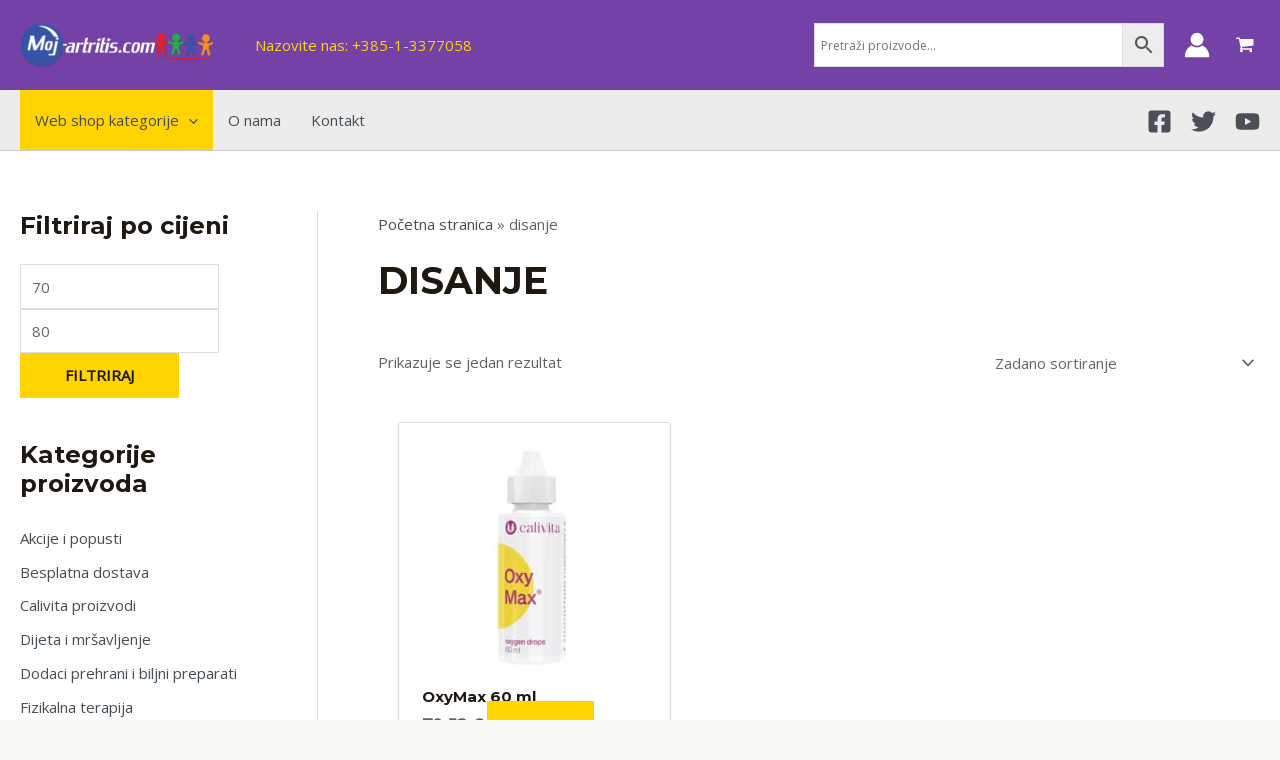

--- FILE ---
content_type: text/css; charset=utf-8
request_url: https://webshop.moj-artritis.com/wp-content/cache/min/1/wp-content/themes/astra-child/style.css?ver=1718289636
body_size: 1360
content:
.woocommerce ul.products li.product,.woocommerce-page ul.products li.product{box-shadow:0 0 0 0 rgba(0,0,0,.1);border:1px solid #ddd;padding:20px;border-radius:3px}#content{background-color:#fff}.woocommerce-js a.button{padding-top:12px;padding-right:20px;padding-bottom:12px;padding-left:20px;color:#1e1810;background-color:transparent;font-size:80%!important;border:1px solid #1fae4a}.woocommerce-js a.button:hover{color:#fff;background-color:#1fae4a;border-color:#1fae4a}.page-title{color:#1e1810}h1,.entry-content h1{font-size:40px;font-size:2.5rem}.woocommerce ul.products li.product .astra-shop-summary-wrap,.woocommerce-page ul.products li.product .astra-shop-summary-wrap{padding:0 .2em}.woocommerce-js ul.products li.product .price,.woocommerce-page ul.products li.product .price{line-height:1.3;font-weight:700;font-size:1.2em}a{color:#454e55}.woocommerce .widget_price_filter .ui-slider .ui-slider-range,.woocommerce .widget_price_filter .ui-slider .ui-slider-handle{background-color:#1e1810}.ast-hfb-header .ast-addon-cart-wrap{padding:.2em}h1,.entry-content h1,h2,.entry-content h2,h3,.entry-content h3,h4,.entry-content h4,h5,.entry-content h5,h6,.entry-content h6{color:#1E1810}.single-product #content,.woocommerce-account #content,.page-id-501 #content,.page-id-502 #content{padding-top:20px!important;padding-bottom:40px!important}.woocommerce-account h1.entry-title{text-align:center}.breadcrumb.breadcrumbs.woo-breadcrumbs{margin-bottom:20px}.woocommerce-message{padding:0}.woocommerce-message{background-color:#e6e6e6;padding:15px 15px 15px 45px}.woocommerce-message-mini{padding-left:25px;margin-top:10px}.checkout-button.button.alt.wc-forward{background-color:#20B34C;color:#fff}.checkout-button.button.alt.wc-forward:hover{background-color:#20B34C;color:#fff;border:1px solid #333}.ast-builder-html-element p{margin-top:0;margin-bottom:0}.aws-container{width:350px}.kategorije_proizvoda{background-color:#ffd400}.main-navigation a:hover,a:focus{color:#000}.astra-megamenu.sub-menu.astra-mega-menu-width-menu-container.astra-megamenu-has-divider:hover{box-shadow:0 4px 10px -2px rgba(0,0,0,.24)}.uael-woo-product-wrapper:hover,.woocommerce ul.products li.product:hover,.woocommerce-page ul.products li.product:hover{border-color:#333!important}.uael-woocommerce .uael-woo-products-summary-wrap .button{font-size:80%}.site-primary-footer-wrap .widget-title,.widget .wp-block-heading{font-size:19px;font-size:1.2rem;color:#F68C24}.ast-separate-container.ast-left-sidebar #primary{border-left:1px solid var(--ast-border-color)}.ast-separate-container .ast-article-single{padding:2.34em 3.67em}.site-primary-footer-wrap a{color:#e3e3e3}.site-primary-footer-wrap a:hover{color:#fff}.woocommerce-MyAccount-navigation-link.is-active a,.woocommerce-MyAccount-navigation-link:hover a{color:#f68c24}.woocommerce-js ul.products li.product .price del{color:red}.uael-woocommerce .uael-onsale{background-color:#e38328}.woocommerce-js .astra-cart-drawer .astra-cart-drawer-content .woocommerce-mini-cart__buttons a.checkout{border-color:#20B34C;background-color:#20B34C;color:#fff}.woocommerce-js .astra-cart-drawer .astra-cart-drawer-content .woocommerce-mini-cart__buttons .button:not(.checkout):not(.ast-continue-shopping){border-color:#333;color:#333;background-color:#fff}.woocommerce-js ul.products li.product .woocommerce-loop-category__title{position:initial;background-color:rgb(255,212,0);padding:.3em 0 .4em}#place_order{background-color:#20B34C;color:#fff}#place_order:hover{background-color:#279D4A;color:#fff}.single-product .woocommerce-js div.product div.images{margin-bottom:2em;border:1px solid #ddd;border-radius:3px}.woocommerce-js div.product div.summary .single-product-category{line-height:1.4;margin-bottom:1em}.woocommerce-product-details__short-description{margin-top:15px;margin-bottom:15px}.summary.entry-summary .cart{margin-bottom:20px;margin-top:20px}.tax_label{display:none}@media (max-width:768px){.aws-container{width:100%}.ast-logo-title-inline .site-logo-img{padding-right:0em}.ast-header-break-point #masthead .ast-mobile-header-wrap .ast-primary-header-bar{padding-left:10px;padding-right:10px}.ast-addon-cart-wrap .tax_label{display:none}}